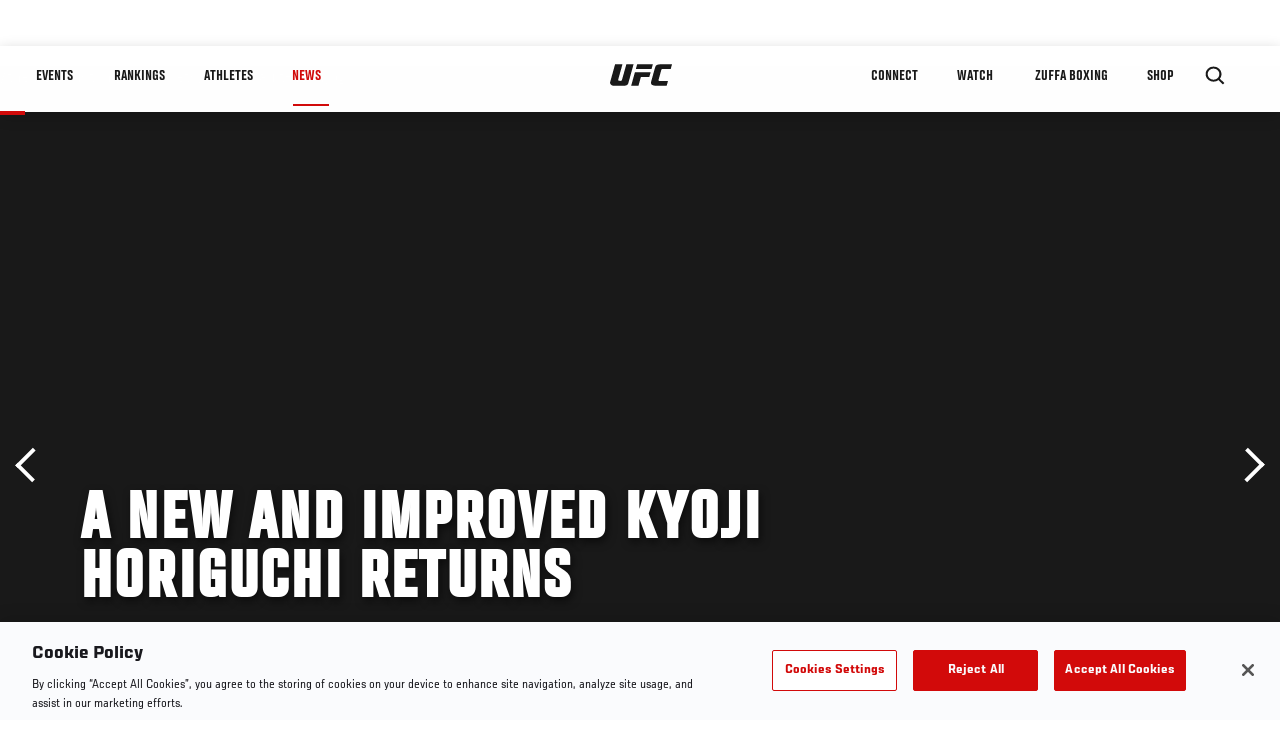

--- FILE ---
content_type: text/html; charset=utf-8
request_url: https://www.google.com/recaptcha/api2/aframe
body_size: 267
content:
<!DOCTYPE HTML><html><head><meta http-equiv="content-type" content="text/html; charset=UTF-8"></head><body><script nonce="mNlawIZiI4zs0Ux8Z55_2g">/** Anti-fraud and anti-abuse applications only. See google.com/recaptcha */ try{var clients={'sodar':'https://pagead2.googlesyndication.com/pagead/sodar?'};window.addEventListener("message",function(a){try{if(a.source===window.parent){var b=JSON.parse(a.data);var c=clients[b['id']];if(c){var d=document.createElement('img');d.src=c+b['params']+'&rc='+(localStorage.getItem("rc::a")?sessionStorage.getItem("rc::b"):"");window.document.body.appendChild(d);sessionStorage.setItem("rc::e",parseInt(sessionStorage.getItem("rc::e")||0)+1);localStorage.setItem("rc::h",'1768977012520');}}}catch(b){}});window.parent.postMessage("_grecaptcha_ready", "*");}catch(b){}</script></body></html>